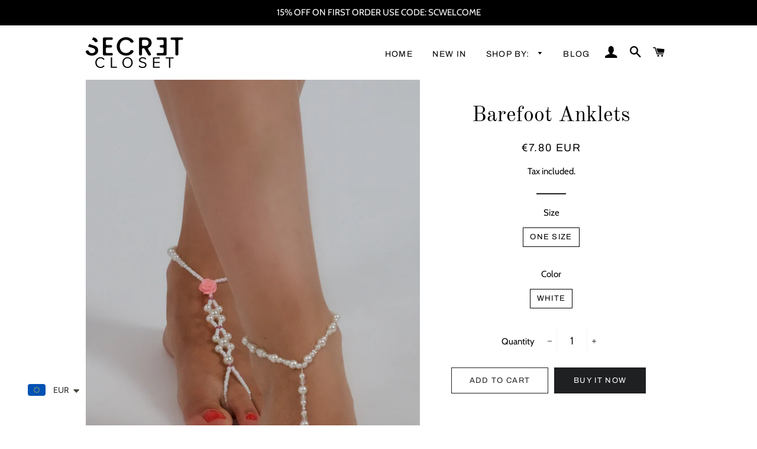

--- FILE ---
content_type: text/javascript
request_url: https://www.secretcloset.com.cy/cdn/shop/t/43/assets/bc-sf-search.js?v=2038165082747288741591948201
body_size: -434
content:
var bcSfSearchSettings={search:{suggestionPosition:"left",suggestionStyle2MainContainerSelector:"body"}};BCSfFilter.prototype.customizeSuggestion=function(suggestionElement,searchElement,searchBoxId){jQ(".mfp-wrap").length>0&&(jQ(suggestionElement).parent().css({position:"fixed"}),jQ(suggestionElement).css({"overflow-y":"scroll",height:"300px"}))};
//# sourceMappingURL=/cdn/shop/t/43/assets/bc-sf-search.js.map?v=2038165082747288741591948201
